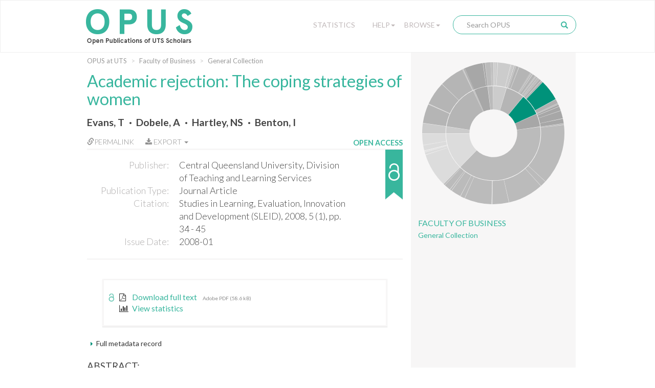

--- FILE ---
content_type: text/html;charset=UTF-8
request_url: https://opus.lib.uts.edu.au/handle/10453/9845
body_size: 41504
content:
<!DOCTYPE html>
<html>
    <head>
        <meta charset="utf-8">
        <meta http-equiv="X-UA-Compatible" content="IE=edge">
        <meta name="viewport" content="width=device-width, initial-scale=1">
        
        <title>OPUS at UTS: Academic rejection: The coping strategies of women - Open Publications of UTS Scholars</title>
        
        <meta http-equiv="Content-Type" content="text/html; charset=UTF-8" />
        
        <script type="text/javascript">var contextPath = "";</script>

        <!-- If they get this cookie, they are most likely human, and the cookie can be used in rules to block botnets -->
        <script>
            document.cookie = "human_verified=1; path=/; max-age=3600; SameSite=Lax";
        </script>
        
        <link rel="shortcut icon" href="/favicon.ico" type="image/x-icon"/>
        <link rel="stylesheet" href="/static/css/bootstrap/bootstrap.css" type="text/css" />
        <!--<link rel="stylesheet" href="/static/css/bootstrap/bootstrap-theme.css" type="text/css" />-->
        <link rel="stylesheet" href="/static/css/bootstrap/dspace-theme.css" type="text/css" />
        <link rel="stylesheet" href="/static/css/fonts/font-awesome-4.5.0/css/font-awesome.min.css">
        <link rel="stylesheet" href="/static/css/utslib-dspace.css?v=3" type="text/css" />

        <link rel="search" type="application/opensearchdescription+xml" href="/open-search/description.xml" title="DSpace" />
        
<link rel="schema.DCTERMS" href="http://purl.org/dc/terms/" />
<link rel="schema.DC" href="http://purl.org/dc/elements/1.1/" />
<meta name="DC.creator" content="Evans, T" xml:lang="en_US" />
<meta name="DC.creator" content="Dobele, A" xml:lang="en_US" />
<meta name="DC.creator" content="Hartley, NS" xml:lang="en_US" />
<meta name="DC.creator" content="Benton, I" xml:lang="en_US" />
<meta name="DCTERMS.issued" content="2008-01" xml:lang="en_US" scheme="DCTERMS.W3CDTF" />
<meta name="DCTERMS.bibliographicCitation" content="Studies in Learning, Evaluation, Innovation and Development (SLEID), 2008, 5 (1), pp. 34 - 45" xml:lang="en_US" />
<meta name="DC.identifier.issn" content="1832-2050" xml:lang="en_US" />
<meta name="DC.identifier" content="http://hdl.handle.net/10453/9845" scheme="DCTERMS.URI" />
<meta name="DCTERMS.abstract" content="This paper offers insights into the coping strategies employed by women researchers when handling academic rejection. Female researchers identify four main coping strategies for handling the rejection of an academic paper and the failure of a funding application. The study identified common coping strategies implemented by academic women, and determines whether these strategies are consistent regardless of the type of rejection being dealt with. The research found conflicting responses from the women between their tips or suggestions to others on how to best handle rejection, and the actual coping strategies employed." xml:lang="en_US" />
<meta name="DC.publisher" content="Central Queensland University, Division of Teaching and Learning Services" xml:lang="en_US" />
<meta name="DCTERMS.isPartOf" content="Studies in Learning, Evaluation, Innovation and Development (SLEID)" xml:lang="en_US" />
<meta name="DC.title" content="Academic rejection: The coping strategies of women" xml:lang="en_US" />
<meta name="DC.type" content="Journal Article" />

<meta name="citation_keywords" content="Journal Article" />
<meta name="citation_title" content="Academic rejection: The coping strategies of women" />
<meta name="citation_issn" content="1832-2050" />
<meta name="citation_publisher" content="Central Queensland University, Division of Teaching and Learning Services" />
<meta name="citation_author" content="Evans, T" />
<meta name="citation_author" content="Dobele, A" />
<meta name="citation_author" content="Hartley, NS" />
<meta name="citation_author" content="Benton, I" />
<meta name="citation_pdf_url" content="https://opus.lib.uts.edu.au/bitstream/10453/9845/1/2007000373OK.pdf" />
<meta name="citation_date" content="2008-01" />
<meta name="citation_abstract_html_url" content="https://opus.lib.uts.edu.au/handle/10453/9845" />
<link href="//fonts.googleapis.com/css?family=Lato:300,400,700|Playfair+Display:400,400italic" rel="stylesheet" type="text/css" />
        
        <script type="text/javascript" src="/static/js/jquery/jquery-3.4.1.min.js"></script>
        
        <script type="text/javascript" src="/static/js/bootstrap/bootstrap.min.js"></script>
	<script type="text/javascript" src="/static/js/holder.js"></script>
	<script type="text/javascript" src="/utils.js"></script>
        <script type="text/javascript" src="/static/js/choice-support.js"></script>
        <script type="text/javascript" src="/static/js/d3.v3.min.js"></script>
        <script type="text/javascript" src="/static/js/sunburst.js?v=1"></script>
        <script type="text/javascript" src="/static/js/graph.js?v=4"></script>
        <script type="text/javascript" src="/static/js/opus.js?v=4"></script>
        <script type="text/javascript" src="/static/js/metadata_hlinks.js"></script>

        <script type="text/javascript">
                var _gaq = _gaq || [];
                _gaq.push(['_setAccount', 'UA-39504071-2']);
                _gaq.push(['_trackPageview']);

                (function() {
                    var ga = document.createElement('script'); ga.type = 'text/javascript'; ga.async = true;
                    ga.src = ('https:' == document.location.protocol ? 'https://ssl' : 'http://www') + '.google-analytics.com/ga.js';
                    var s = document.getElementsByTagName('script')[0]; s.parentNode.insertBefore(ga, s);
                })();
            </script>
        <!-- Google tag (gtag.js) -->
        <script async src="https://www.googletagmanager.com/gtag/js?id=G-5Y31L23ENF"></script>
        <script>
            window.dataLayer = window.dataLayer || [];
            function gtag(){dataLayer.push(arguments);}
            gtag('js', new Date());
            gtag('config', 'G-5Y31L23ENF');
        </script>

        <!-- HTML5 shim and Respond.js IE8 support of HTML5 elements and media queries -->
        <!--[if lt IE 9]>
          <script src="/static/js/html5shiv.js"></script>
          <script src="/static/js/respond.min.js"></script>
        <![endif]-->
        
        <!-- Load ie9.css -->
        <!--[if IE 9]>
          <link rel="stylesheet" href="/static/css/ie9.css" type="text/css" />
        <![endif]-->

    </head>

    <body data-copyright="open_access" class="template-display-item undernavigation open_access copyright-open_access">
        <a class="sr-only" href="#content">Skip navigation</a>
        
        <div class="page-container">
            <header class="navbar navbar-inverse">    
                <div class="container">
                        <div class="navbar-header">
    <button type="button" class="navbar-toggle" data-toggle="collapse" data-target=".navbar-collapse">
        <span class="icon-bar"></span>
        <span class="icon-bar"></span>
        <span class="icon-bar"></span>
    </button>
    <a class="navbar-brand" href="/"><img src="/image/logo.png" alt="OPUS at UTS | Open Publications of UTS Scholars" /></a>
</div>
<nav class="collapse navbar-collapse bs-navbar-collapse" role="navigation">
    <div class="nav navbar-nav navbar-right">
        <div class="nav-item nav-statistics">
            <div class="dropdown">
                <a href="/statistics" class="dropdown-toggle">Statistics</a>
            </div>
        </div>
        <div class="nav-item nav-help">
            <div class="dropdown">
                <a href="#" class="dropdown-toggle" data-toggle="dropdown">Help<b class="caret"></b></a>
                <ul class="dropdown-menu">
                    <li><a href="/help/about">About OPUS</a></li>
                    <li><a href="/help/deposit">How to Deposit</a></li>
                    <li><a href="/help/copyright">Managing Copyright</a></li>
                    <!-- li><a href="/help/notice">Notice</a></li -->
            </div>
        </div>
        <div class="nav-item nav-browse">
            <div class="dropdown">
                <a href="#" class="dropdown-toggle" data-toggle="dropdown">Browse<b class="caret"></b></a>
                <ul class="dropdown-menu">
                    <li><a href="/community-list">UTS Organisational Groups</a></li>
                    <li class="divider"></li>
                    <li class="dropdown-header">Browse Items by:</li>
                        <li><a href="/browse?type=dateissued">Issue Date</a></li>
                        <li><a href="/browse?type=author">Author</a></li>
                        <li><a href="/browse?type=title">Title</a></li>
                        <li><a href="/browse?type=type">Type</a></li>
                        <li><a href="/browse?type=grantfunded">ARC/NHRMC Funded</a></li>
                        </div>
        </div> 

        <div class="nav-item nav-search">    
            <div class="searchbox">
                <form method="get" action="/simple-search" class="navbar-form">
                    <div class="form-group">
                        <input type="text" class="form-control" placeholder="Search OPUS" name="query" id="tequery" size="25"/>
                    </div>
                    <button type="submit" class="search-button"><span class="glyphicon glyphicon-search"></span></button>
                        </form>
            </div>
                <div class="search-page-link"><a href="/simple-search">Search OPUS</a></div>
        </div>
        </div>
</nav>
</div>
                </header>
            
            <main id="content" role="main">
                
                <div class="breadcrumb-container container">
                        <div class="row">
                            <div class="col-md-8">
                                <ol class="breadcrumb">
<li><a href="/">OPUS at UTS</a></li>
<li><a href="/handle/10453/35188">Faculty of Business</a></li>
<li><a href="/handle/10453/35215">General Collection</a></li>
</ol>
</div>
                        </div>
                    </div>
                <div class="container">
                    <div class="row">
        <div class="col-md-8">
            <div class="display-item"> 

                <h1>Academic rejection: The coping strategies of women</h1>
                    <div id="author">
                        <span class="property-delimiter-inline first">
                                <a href="/browse?type=author&sort_by=2&order=DESC&value=Evans%2c+T" title="Evans, T">
                                    Evans, T</a>
                                
                                </span>
                        <span class="property-delimiter-inline">
                                <a href="/browse?type=author&sort_by=2&order=DESC&value=Dobele%2c+A" title="Dobele, A">
                                    Dobele, A</a>
                                
                                </span>
                        <span class="property-delimiter-inline">
                                <a href="/browse?type=author&sort_by=2&order=DESC&value=Hartley%2c+NS" title="Hartley, NS">
                                    Hartley, NS</a>
                                
                                </span>
                        <span class="property-delimiter-inline last">
                                <a href="/browse?type=author&sort_by=2&order=DESC&value=Benton%2c+I" title="Benton, I">
                                    Benton, I</a>
                                
                                </span>
                        </div>
                <div id="pubinfo-links">

                    <div class="pubinfo-link permalink" data-toggle="popover" title="Permalink for this publication" data-html="true" 
                    data-content="
                        <div class='input-group'>
                            <span class='input-group-addon' id='permalink-icon'>
                                <span class='glyphicon glyphicon-link' aria-hidden='true'></span>
                            </span>
                            <input type='text' class='form-control' id='permalink-url' aria-describedby='permalink-icon' onfocus='this.select();' value='http://hdl.handle.net/10453/9845'>
                        </div>
                        <small>Please use this identifier to cite or link to this item</small>
                    ">
                        <a href="#" onclick="return false;"><span class="glyphicon glyphicon-link" aria-hidden="true"></span>Permalink</a>
                    </div>
                    
                    <!-- Only display the export button if the functionality is enabled and this item isn't 
                                             in the "Special collections" or "UTS Digital Theses Collection" collections -->
                    <div class="pubinfo-link export-citation dropdown">
                            <a href="#" class="dropdown-toggle" data-toggle="dropdown" aria-expanded="false">
                                <i class="fa fa-download" aria-hidden="true"></i>
                                Export
                                <b class="caret"></b>
                            </a>
                            <ul class="dropdown-menu">
                                <li>
                                    <a href="/citation/handle/10453/9845" title="Download RIS format citation for this item"
                                        download="Academic rejection: The coping strategies of women.ris">RIS format</a>
                                </li>
                            </ul>
                        </div>
                    </div><div id="pubinfo">

                    <div class="pubinfo-inner">
                        <dl class="dl-horizontal">
                            <dt class="dc-field dc-publisher">Publisher:</dt>
                                <dd class="dc-field dc-publisher">Central Queensland University, Division of Teaching and Learning Services</dd>
                            <dt class="dc-field dc-type">Publication Type:</dt>
                                <dd class="dc-field dc-type">Journal Article</dd>
                            <dt class="dc-field dc-identifier-citation">Citation:</dt>
                                <dd class="dc-field dc-identifier-citation">Studies in Learning, Evaluation, Innovation and Development (SLEID), 2008, 5 (1), pp. 34 - 45</dd>
                            <dt class="dc-field dc-date-issued">Issue Date:</dt>
                                <dd class="dc-field dc-date-issued">2008-01</dd>
                            </dl>
                    </div>    
                    
                    <!---Copyright Status-------->                 
                    <div class="copyright-status" 
                         tabindex="0" 
                         role="button" 
                         data-container="body" 
                         data-placement="auto right" 
                         data-toggle="popover" 
                         data-container="body" 
                         data-trigger="focus hover" 
                         data-html="true" 
                         data-content="This item is open access." 
                         title="Copyright clearance">
                        <div class="copyright-text">Open Access</div>
                        <div class="copyright-status-icon open_access"></div>
                    </div>

                </div>   

                <div class="item-details-container">
                    <!-- c:if test="true" -->
                    <div class="copyright-status-wizard item-details">
                            <small>
                                <span class="glyphicon glyphicon-lock" aria-hidden="true"></span> Copyright Clearance Process 
                            </small>

                            <ul class="steps">    
                                <li data-step="0" class="recently_added complete">
                                        <span class="step"></span> 
                                        <span class="title">Recently Added</span>
                                    </li>
                                <li data-step="1" class="in_progress complete">
                                        <span class="step"></span> 
                                        <span class="title">In Progress</span>
                                    </li>
                                <li data-step="2" class="open_access active">
                                        <span class="step"></span> 
                                        <span class="title">Open Access</span>
                                    </li>
                                </ul>

                            <div class="copyright-desc">This item is open access.</div>
                            
                            </div>
                    <!-- /c:if -->

                    <div class="text-links item-details">
                            <div class="item-files-list"><div class="text-link"><a class="bitstream-link" target="_blank" href="/bitstream/10453/9845/1/2007000373OK.pdf"><div class="unlocked-lock-icon"></div><span data-mimetype="application/pdf" class="mime-type-icon">Adobe PDF</span><div class="link-text"><span class="description">Download full text</span><small>Adobe PDF (58.6 kB)</small></a></div></div>
</div>
<div class="show-stats-link">
                                <a href="#" onclick="return false;" data-toggle="modal" data-target="#statistics-modal"><i class="fa fa-bar-chart text-link-icon"></i>View statistics</a>
                    </div>
                </div>
                </div>

                <div class="item-display">
                        <div class="item-meta-heading toggle-expand" data-target=".item-meta-body">
                            <span></span>Full metadata record
                        </div>
                        
                        <div class="item-meta-body" style="display: none;">
                            <table class="table" >
                                <tbody>
                                    <tr>
                                        <th id="s1" class="standard">Field</th>
                                        <th id="s2" class="standard">Value</th>
                                        <th id="s3" class="standard">Language</th>
                                    </tr>
                                    
                                    <tr class="table-row">
                                                <td headers="s1" class="metadataFieldLabel">
                                                    dc.contributor.author</td>
                                                <td headers="s2" class="metadataFieldValue">
                                                    Evans, T</td>
                                                <td headers="s3" class="metadataFieldValue">en_US</td>
                                            </tr>
                                        <tr class="table-row">
                                                <td headers="s1" class="metadataFieldLabel">
                                                    dc.contributor.author</td>
                                                <td headers="s2" class="metadataFieldValue">
                                                    Dobele, A</td>
                                                <td headers="s3" class="metadataFieldValue">en_US</td>
                                            </tr>
                                        <tr class="table-row">
                                                <td headers="s1" class="metadataFieldLabel">
                                                    dc.contributor.author</td>
                                                <td headers="s2" class="metadataFieldValue">
                                                    Hartley, NS</td>
                                                <td headers="s3" class="metadataFieldValue">en_US</td>
                                            </tr>
                                        <tr class="table-row">
                                                <td headers="s1" class="metadataFieldLabel">
                                                    dc.contributor.author</td>
                                                <td headers="s2" class="metadataFieldValue">
                                                    Benton, I</td>
                                                <td headers="s3" class="metadataFieldValue">en_US</td>
                                            </tr>
                                        <tr class="table-row">
                                                <td headers="s1" class="metadataFieldLabel">
                                                    dc.date.issued</td>
                                                <td headers="s2" class="metadataFieldValue">
                                                    2008-01</td>
                                                <td headers="s3" class="metadataFieldValue">en_US</td>
                                            </tr>
                                        <tr class="table-row">
                                                <td headers="s1" class="metadataFieldLabel">
                                                    dc.identifier.citation</td>
                                                <td headers="s2" class="metadataFieldValue">
                                                    Studies in Learning, Evaluation, Innovation and Development (SLEID), 2008, 5 (1), pp. 34 - 45</td>
                                                <td headers="s3" class="metadataFieldValue">en_US</td>
                                            </tr>
                                        <tr class="table-row">
                                                <td headers="s1" class="metadataFieldLabel">
                                                    dc.identifier.issn</td>
                                                <td headers="s2" class="metadataFieldValue">
                                                    1832-2050</td>
                                                <td headers="s3" class="metadataFieldValue">en_US</td>
                                            </tr>
                                        <tr class="table-row">
                                                <td headers="s1" class="metadataFieldLabel">
                                                    dc.identifier.uri</td>
                                                <td headers="s2" class="metadataFieldValue">
                                                    <a href="http://hdl.handle.net/10453/9845" title="dc.identifier.uri">http://hdl.handle.net/10453/9845</a>
                                                        </td>
                                                <td headers="s3" class="metadataFieldValue"></td>
                                            </tr>
                                        <tr class="table-row">
                                                <td headers="s1" class="metadataFieldLabel">
                                                    dc.description.abstract</td>
                                                <td headers="s2" class="metadataFieldValue">
                                                    This paper offers insights into the coping strategies employed by women researchers when handling academic rejection. Female researchers identify four main coping strategies for handling the rejection of an academic paper and the failure of a funding application. The study identified common coping strategies implemented by academic women, and determines whether these strategies are consistent regardless of the type of rejection being dealt with. The research found conflicting responses from the women between their tips or suggestions to others on how to best handle rejection, and the actual coping strategies employed.</td>
                                                <td headers="s3" class="metadataFieldValue">en_US</td>
                                            </tr>
                                        <tr class="table-row">
                                                <td headers="s1" class="metadataFieldLabel">
                                                    dc.publisher</td>
                                                <td headers="s2" class="metadataFieldValue">
                                                    Central Queensland University, Division of Teaching and Learning Services</td>
                                                <td headers="s3" class="metadataFieldValue">en_US</td>
                                            </tr>
                                        <tr class="table-row">
                                                <td headers="s1" class="metadataFieldLabel">
                                                    dc.relation.ispartof</td>
                                                <td headers="s2" class="metadataFieldValue">
                                                    Studies in Learning, Evaluation, Innovation and Development (SLEID)</td>
                                                <td headers="s3" class="metadataFieldValue">en_US</td>
                                            </tr>
                                        <tr class="table-row">
                                                <td headers="s1" class="metadataFieldLabel">
                                                    dc.title</td>
                                                <td headers="s2" class="metadataFieldValue">
                                                    Academic rejection: The coping strategies of women</td>
                                                <td headers="s3" class="metadataFieldValue">en_US</td>
                                            </tr>
                                        <tr class="table-row">
                                                <td headers="s1" class="metadataFieldLabel">
                                                    dc.type</td>
                                                <td headers="s2" class="metadataFieldValue">
                                                    Journal Article</td>
                                                <td headers="s3" class="metadataFieldValue"></td>
                                            </tr>
                                        <tr class="table-row">
                                                <td headers="s1" class="metadataFieldLabel">
                                                    utslib.citation.volume</td>
                                                <td headers="s2" class="metadataFieldValue">
                                                    1</td>
                                                <td headers="s3" class="metadataFieldValue">en_US</td>
                                            </tr>
                                        <tr class="table-row">
                                                <td headers="s1" class="metadataFieldLabel">
                                                    utslib.citation.volume</td>
                                                <td headers="s2" class="metadataFieldValue">
                                                    5</td>
                                                <td headers="s3" class="metadataFieldValue">en_US</td>
                                            </tr>
                                        <tr class="table-row">
                                                <td headers="s1" class="metadataFieldLabel">
                                                    utslib.for</td>
                                                <td headers="s2" class="metadataFieldValue">
                                                    1303 Specialist Studies in Education</td>
                                                <td headers="s3" class="metadataFieldValue">en_US</td>
                                            </tr>
                                        <tr class="table-row">
                                                <td headers="s1" class="metadataFieldLabel">
                                                    utslib.for</td>
                                                <td headers="s2" class="metadataFieldValue">
                                                    1301 Education Systems</td>
                                                <td headers="s3" class="metadataFieldValue">en_US</td>
                                            </tr>
                                        <tr class="table-row">
                                                <td headers="s1" class="metadataFieldLabel">
                                                    pubs.embargo.period</td>
                                                <td headers="s2" class="metadataFieldValue">
                                                    Not known</td>
                                                <td headers="s3" class="metadataFieldValue">en_US</td>
                                            </tr>
                                        <tr class="table-row">
                                                <td headers="s1" class="metadataFieldLabel">
                                                    pubs.organisational-group</td>
                                                <td headers="s2" class="metadataFieldValue">
                                                    /University  of Technology Sydney</td>
                                                <td headers="s3" class="metadataFieldValue"></td>
                                            </tr>
                                        <tr class="table-row">
                                                <td headers="s1" class="metadataFieldLabel">
                                                    pubs.organisational-group</td>
                                                <td headers="s2" class="metadataFieldValue">
                                                    /University  of Technology Sydney/Faculty of Business</td>
                                                <td headers="s3" class="metadataFieldValue"></td>
                                            </tr>
                                        <tr class="table-row">
                                                <td headers="s1" class="metadataFieldLabel">
                                                    utslib.copyright.status</td>
                                                <td headers="s2" class="metadataFieldValue">
                                                    open_access</td>
                                                <td headers="s3" class="metadataFieldValue"></td>
                                            </tr>
                                        <tr class="table-row">
                                                <td headers="s1" class="metadataFieldLabel">
                                                    pubs.consider-herdc</td>
                                                <td headers="s2" class="metadataFieldValue">
                                                    true</td>
                                                <td headers="s3" class="metadataFieldValue">en_US</td>
                                            </tr>
                                        <tr class="table-row">
                                                <td headers="s1" class="metadataFieldLabel">
                                                    pubs.issue</td>
                                                <td headers="s2" class="metadataFieldValue">
                                                    1</td>
                                                <td headers="s3" class="metadataFieldValue">en_US</td>
                                            </tr>
                                        <tr class="table-row">
                                                <td headers="s1" class="metadataFieldLabel">
                                                    pubs.volume</td>
                                                <td headers="s2" class="metadataFieldValue">
                                                    5</td>
                                                <td headers="s3" class="metadataFieldValue">en_US</td>
                                            </tr>
                                        </tbody>
                            </table>
                        </div>
                    </div>
                <div id="abstract">
                        <span class="metadata-title">Abstract:</span>

                        <div id="abstract-body">
                            <span class="property-delimiter-block first last">
                                    This paper offers insights into the coping strategies employed by women researchers when handling academic rejection. Female researchers identify four main coping strategies for handling the rejection of an academic paper and the failure of a funding application. The study identified common coping strategies implemented by academic women, and determines whether these strategies are consistent regardless of the type of rejection being dealt with. The research found conflicting responses from the women between their tips or suggestions to others on how to best handle rejection, and the actual coping strategies employed.</span>
                            </div>
                    </div>
                <div class="item-identifier">
                    <div class="handle-text">Please use this identifier to cite or link to this item:</div>
                    <div class="handle"><a href="http://hdl.handle.net/10453/9845" title="Please use this identifier to cite or link to this item">http://hdl.handle.net/10453/9845</a></div>
                </div>


                <div class="container row">
                    <a class="statisticsLink  btn btn-primary" href="/handle/10453/9845/statistics">
                                <span class="glyphicon glyphicon-stats"></span></a>
                        </div>
                                
                <br/>

                </div>
        </div>
                        
        <div class="col-md-4 sidebar">
            <div class="sunburst-container">
                <div id="sunburst" class="sunburst-sidebar" data-community="ee658097-f6e0-4f13-a5d2-29f2e417fc4c" data-collection="06765821-df65-44d1-b210-5bb1294d7842"></div>
                
                <div class="community-name">
                        <a href ="/handle/10453/35188">Faculty of Business</a>
                    </div>
                <div class="collection-name">
                        <a href="/handle/10453/35215">General Collection</a>
                    </div>
                </div>
                    

                <!--         

                <div class="keywords">
                                <div class="keywords-title">Keywords</div>
                
                        No keywords associated with this item
                    <div class="adviance-search"><a href="/simple-search">Advanced Search</a></div>

            </div>-->

        </div>

    </div>
    <div class="modal" id="statistics-modal" role="dialog" data-itemid="96697292-70dd-4d14-a7bb-001235b12a76">
        <div class="modal-dialog">
            <div class="modal-content">
                <div class="modal-header">
                    <button type="button" class="close" data-dismiss="modal">&times;</button>
                    <h4 class="modal-title">Download statistics for the last 12 months</h4>
                </div>
            
                <div class="modal-body">
                    <div id="stats-graph">
                        <p class="error-message" style="display:none">Not enough data to produce graph</p>
                    </div>
                </div>
                <div class="modal-footer">
                    <button type="button" class="btn btn-default" data-dismiss="modal">Close</button>
                </div>
            </div>
        </div>
    </div> 
</div>
</main>
<div class="push"></div>
</div>

<footer>
    <div class="container">
        <div class="row">

            <div class="footer-container col-md-3">
                <div class="footer-inner">                                    
                    <div class="footer-header">
                        UTS
                    </div>
                    <ul class="footer-body">
                        <li><a href="http://email.itd.uts.edu.au/webapps/directory/byname/" title="Staff directory">Staff directory</a></li>
                        <li><a href="http://www.uts.edu.au/about/maps-and-facilities/campus-maps-and-facilities" title="Campus maps">Campus maps</a></li>
                        <li><a href="http://www.newsroom.uts.edu.au/" title="UTS Newsroom">Newsroom</a></li>
                        <li><a href="http://newsroom.uts.edu.au/events/upcoming" title="What's on">What's on</a></li>
                        <li><a href="http://www.uts.edu.au" title="UTS homepage">UTS homepage</a></li>
                    </ul>
                </div>
            </div>
            <div class="footer-container col-md-3">
                <div class="footer-inner">                                    
                    <div class="footer-header">
                        Legal
                    </div>
                    <ul class="footer-body">
                        <li><a href="http://www.uts.edu.au/about/utsweb-statements/disclaimer" title="Disclaimer">Disclaimer</a></li>
                        <li><a href="http://www.uts.edu.au/about/utsweb-statements/privacy-statement" title="Privacy">Privacy</a></li>
                        <li><a href="http://www.uts.edu.au/about/utsweb-statements/copyright-statement" title="Copyright">Copyright</a></li>
                        <li><a href="http://www.uts.edu.au/about/utsweb-statements/accessibility-statement" title="Accessibility">Accessibility</a></li>
                        <li><a href="http://www.gsu.uts.edu.au/policies/webpolicy.html" title="Web policy">Web policy</a></li>
                    </ul>
                </div>
            </div>
            <div class="footer-container col-md-3">
                <div class="footer-inner">                                    
                    <div class="footer-header">
                        Contact OPUS
                    </div>
                    <ul class="footer-body">
                        <li><a href="mailto:opus@uts.edu.au" title="opus@uts.edu.au">Email</a></li>
                        <li><a href="/help/about" title="About OPUS">About OPUS</a></li>
                        <li><a href="/help/deposit" title="How to deposit to OPUS">How to deposit</a></li>
                        <li><a href="/help/copyright" title="Managing copyright">Managing copyright</a></li>
                    </ul>
                </div>
            </div>
            <div class="footer-container col-md-3">
                <div class="footer-inner">                                    
                    <div class="footer-header">
                        UTS Library
                    </div>           
                    <div class="footer-body">
                        <div>
                            UTS Central (Bldg 2, Lvls 5-9)<br>
                            61 Broadway<br>
                            Ultimo NSW 2007<br>
                            Ph: +61 2 9514 3666<br>
                        </div>
                        <div class="social-media-icons">
                            <a class="social-media-icon" href="https://www.facebook.com/UTSLibrary/"
                                target="_blank" title="UTS Library on Facebook"><i class="fa fa-facebook-square" aria-hidden="true"></i></a>
                            <a class="social-media-icon" href="http://twitter.com/intent/user?screen_name=utslibrary" target="_blank" title="UTSLibrary on Twitter">
                                <i class="fa fa-twitter-square" aria-hidden="true"></i></a>
                            <a class="social-media-icon" href="http://www.youtube.com/user/UTSLibrary" target="_blank" title="UTSLibrary on YouTube">
                                <i class="fa fa-youtube-square" aria-hidden="true"></i></a>
                            <a class="social-media-icon" href="http://instagram.com/utslibrary" target="_blank" title="UTSLibrary on Instagram">
                                <i class="fa fa-instagram" aria-hidden="true"></i></a>
                        </div>
                    </div>                 
                </div>
            </div>

            <div class="copyright">
            	<span>© Copyright 2026 UTS - CRICOS Provider No: 00099F</span>&nbsp;-&nbsp;<span>The page is authorised by the
                    University Librarian - Send comments to <a href="mailto:library.webmaster@uts.edu.au">Library webmaster</a></span>
            </div>

        </div>
    </div>

</footer>

</body>
</html>